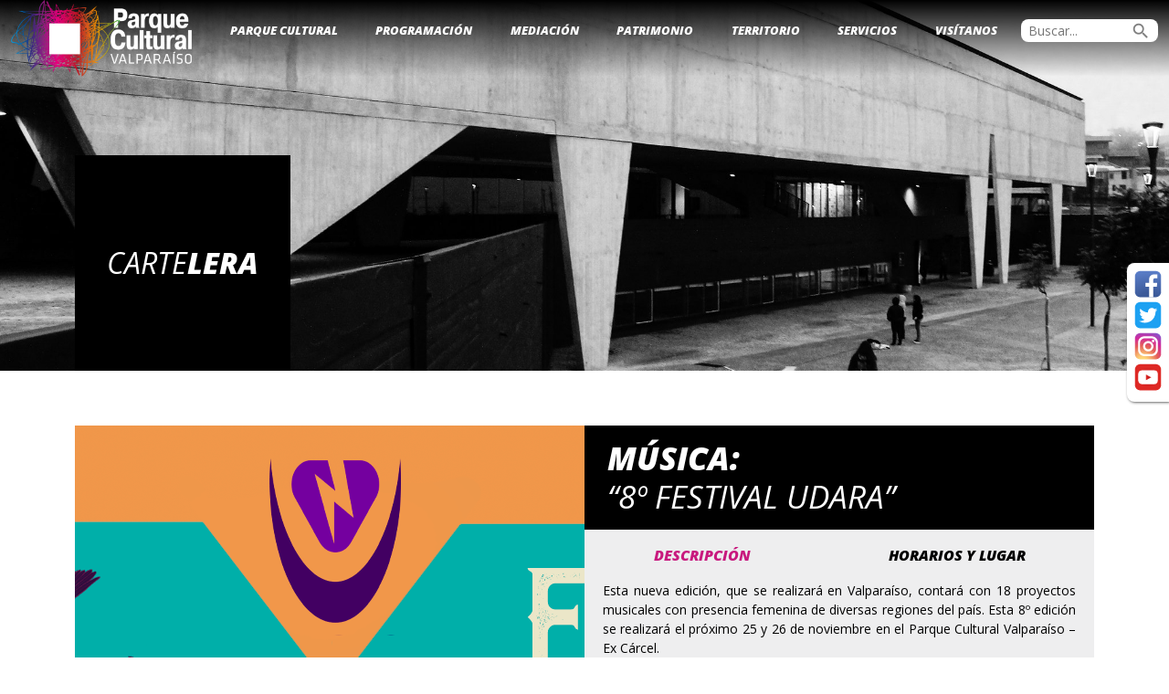

--- FILE ---
content_type: application/javascript
request_url: https://parquecultural.cl/wp-content/themes/parqueurantiacos/js/ParqueBiddingList.js
body_size: 2644
content:
export default class ParqueBiddingList{
    #id;
    #filtersId;
    #filters;
    #list;
    #ajaxBase = "/wp-json/wp/v2/licitaciones?_fields=title,date,excerpt,meta.fecha_de_cierre,link,_links&_embed&per_page=8";
    #currentAjaxRequest;

    constructor(id, filtersId){
        this.#id = id;
        this.#filtersId = filtersId;
    }

    create(params = ""){
        let args = new Array();
        this.#list = jQuery("#" + this.#id);
        this.#filters = jQuery("#" + this.#filtersId);
        this.#filters.find(".parque-filters-submit").on("click", () => {
            this.filterBiddingList();
        });
        this.#filters.find('+ .parque-filters-bar .options #filter-search').on("keypress", (e) =>{
            if(e.key == "Enter"){
                this.filterBiddingList();
            }
        });
        if(params != ""){
            if(params.indexOf("&") > -1){
                args = params.split("&");
            }
            else{
                args.push(params);
            }
        }
        if(args.length > 0){
            this.filterBiddingList(args);
        }
        else{
            this.updateBiddingList();
        }        
    }

    updateBiddingList(ajaxUrl = ""){
        this.#list.html('<div class="col-12">' 
        + '<div class="lds-spinner"><div></div><div></div><div></div><div></div><div></div>' 
        + '<div></div><div></div><div></div><div></div><div></div><div></div><div></div></div>'
        + '</div>');
        if(ajaxUrl === ""){
            ajaxUrl = getBaseUrl() + this.#ajaxBase;
        }
        this.#currentAjaxRequest = ajaxUrl;
        jQuery.ajax(ajaxUrl).done((data, textStatus, jqXHR) => {
            let responseHeaders = new Array();
            let headersTemp = jqXHR.getAllResponseHeaders().split("\r\n");
            if(headersTemp[headersTemp.length - 1] == ""){
                headersTemp.pop();
            }
            for(let i = 0; i < headersTemp.length; i++){
                responseHeaders[headersTemp[i].split(":")[0]] = headersTemp[i].split(":")[1];
            }
            if(data.length > 0){
                this.insertBidding(data, parseInt(responseHeaders["x-wp-totalpages"].trim()));
            }
            else{
                let noResultsText = "Sin licitaciones";
                let bidTypeRadio = this.#filters.find("input[type=radio][name=tipo_de_licitacion]");
                for(let i = 2; i < bidTypeRadio.length; i++){
                    if(bidTypeRadio.eq(i).prop("checked")){
                        switch(i){
                            case 2:
                                noResultsText = "Sin convocatorias";
                                break;
                            case 3:
                                noResultsText = "Sin convocatorias de programación";
                            break;
                        }
                    }
                }
                this.#list.html('<div class="col-12"><h3><em><strong>' + noResultsText + '</strong></em></h3></div>');
            }
        });
    }

    insertBidding(data, totalPages){
        this.#list.html("");
        
        for(let i = 0; i < data.length; i++){
            let bidImage = "";
            if(data[i]._embedded !== undefined){
                bidImage = data[i]._embedded['wp:featuredmedia'][0].source_url;
            }

            let bidContent = '<div class="col-sm-6 col-lg-3 parque-news-card bidding d-flex flex-column mb-5">'
            + '<img class="mt-3" src="' + bidImage + '" alt="">'
            + '<h6 class="title">' + data[i].title.rendered + '</h6>'
            + '<div class="excerpt">' + data[i].excerpt.rendered + '</div>'
            + '<a class="parque-button small mt-auto mx-0 mb-3" href="' + data[i].link + '">'
            + 'Fecha de cierre ' + data[i].meta.fecha_de_cierre + '</a>'
            + '</div>';
            this.#list.append(bidContent);
        }

        let currentPage = 1;
        let paginationAjaxBase = this.#currentAjaxRequest;
        if(this.#currentAjaxRequest.indexOf("&page=") > -1){
            currentPage = parseInt(this.#currentAjaxRequest.substr(this.#currentAjaxRequest.indexOf("&page=") + 6));
            paginationAjaxBase = this.#currentAjaxRequest.substr(0, this.#currentAjaxRequest.indexOf("&page="));
        }
        if(totalPages > 1){
            let pagination = '<div class="col-12"><div class="parque-pagination">';
            let midSize = 3;
            for(let i = currentPage - midSize; i <= currentPage + midSize; i++){
                if(i > 0 && i <= totalPages){
                    if(i == currentPage){
                        pagination += '<span aria-current="page" class="page-numbers current">' + currentPage + '</span>';
                    }
                    else if(i == currentPage - midSize){
                        pagination += '<a class="page-numbers prev" href="' + paginationAjaxBase + '&page=' + i + '">«</a>';
                    }
                    else if(i == currentPage + midSize){
                        pagination += '<a class="page-numbers next" href="' + paginationAjaxBase + '&page=' + i + '">»</a>';
                    }
                    else{
                        pagination += '<a class="page-numbers" href="' + paginationAjaxBase + '&page=' + i + '">' + i + '</a>';
                    }
                }
            }
            pagination += "</div></div>";
            this.#list.append(pagination);
            this.#list.find(".parque-pagination .page-numbers").on("click", (e) => {
                e.preventDefault();
                this.#list.html('<div class="col-12"><div class="lds-spinner"><div></div><div></div><div></div><div></div><div></div><div></div><div></div><div></div><div></div><div></div><div></div><div></div></div></div>');
                this.updateBiddingList(e.target.href);
            });
        }
    }

    filterBiddingList(args = ""){
        let checkboxes = this.#filters.find("input[type=checkbox]");
        let ajaxFilter = "";
        let firstItem = true;
        let currentFiltersHtml = "";
        let searchFilter = this.#filters.find('+ .parque-filters-bar .options #filter-search').val().trim();

        // Group radio buttons
        let radioButtonsGrouped = new Array();
        let radioButtons = this.#filters.find("input[type=radio]");
        for(let i = 0; i < radioButtons.length; i++){
            if(radioButtonsGrouped[radioButtons[i].name] !== undefined){
                radioButtonsGrouped[radioButtons[i].name].push(radioButtons.eq(i));
            }
            else{
                radioButtonsGrouped[radioButtons[i].name] = new Array(radioButtons.eq(i));
            }
        }
        let radioButtonsKeys = Object.keys(radioButtonsGrouped);

        if(args.length > 0){
            for(let i = 0; i < checkboxes.length; i++){
                checkboxes[i].checked = false;
            }
            
            for(let i = 0; i < radioButtonsKeys.length; i++){
                this.#filters.find("input[type=radio][name='" + radioButtonsKeys[i] + "']").eq(0).trigger("click");
            }

            for(let i = 0; i < args.length; i++){

                // Radio
                if(args[i].indexOf("=") > -1){
                    this.#filters.find("input[type=radio][name=" + args[i].split("=")[0] + "][id=" + args[i].split("=")[1] + "]").eq(0).trigger("click");
                    if(firstItem){
                        firstItem = false;
                        currentFiltersHtml += '<h6><em><strong>Viendo:</strong></em></h6>';
                    }

                    ajaxFilter += "&" + args[i];
                    currentFiltersHtml += '<p data-radio="' + args[i].split("=")[0]
                        + '">' + this.#filters.find("label[for=" + args[i].split("=")[1] + "]").html() + '</p>';
                }
                // Checkbox
                else{
                    let statusBox = this.#filters.find('input[type=checkbox][name=' + args[i] + ']');
                    if(statusBox.length > 0){
                        statusBox[0].checked = true;
                        if(firstItem){
                            firstItem = false;
                            currentFiltersHtml += '<h6><em><strong>Viendo:</strong></em></h6>';
                        }
                        
                        ajaxFilter += "&" + statusBox[0].id + "=" + statusBox[0].value;
                        currentFiltersHtml += '<p data-check="' + statusBox[0].id 
                        + '">' + this.#filters.find('label[for=' + statusBox[0].id + ']').html() + '</p>';
                    }
                }
            }
        }
        else{
            for(let i = 0; i < checkboxes.length; i++){
                if(checkboxes[i].checked){
                    if(firstItem){
                        firstItem = false;
                        currentFiltersHtml += '<h6><em><strong>Viendo:</strong></em></h6>';
                    }
                    ajaxFilter += "&" + checkboxes[i].id + "=" + checkboxes[i].value;
                    currentFiltersHtml += '<p data-check="' + checkboxes[i].id 
                    + '">' + this.#filters.find('label[for=' + checkboxes[i].id + ']').html() + '</p>';
                }
            }

            for(let i = 0; i < radioButtonsKeys.length; i++){
                let radioButtonGroup = this.#filters.find("input[type=radio][name='" + radioButtonsKeys[i] + "']");
                for(let j = 0; j < radioButtonGroup.length; j++){
                    if(radioButtonGroup.eq(j).prop("checked")){
                        ajaxFilter += "&" + radioButtonsKeys[i] + "=" + radioButtonGroup[j].id;
                        currentFiltersHtml += '<p data-radio="' + radioButtonsKeys[i]
                        + '">' + this.#filters.find("label[for=" + radioButtonGroup[j].id + "]").html() + '</p>';
                    }
                }
            }
        }

        this.#filters.find("+ .parque-filters-bar .current-filters").html(currentFiltersHtml);
        this.#filters.find("+ .parque-filters-bar .current-filters p").on("click", (e) =>{
            this.clearBiddingFilter(e);
        });

        if(searchFilter !== ""){
            ajaxFilter += '&search=' + encodeURI(searchFilter);
        }

        this.updateBiddingList(getBaseUrl() + this.#ajaxBase + ajaxFilter);
    }

    clearBiddingFilter(e){
        if(jQuery(e.target).attr("data-check") !== undefined){
            let eventToClear = jQuery(e.target).attr("data-check");
            this.#filters.find('input[type=checkbox][id="' + eventToClear + '"]')[0].checked = false;
        }
        else{
            let radioName = jQuery(e.target).attr("data-radio");
            this.#filters.find("input[type=radio][name=" + radioName + "]").eq(0).trigger("click");
        }
        jQuery(e.target).remove();
        this.filterBiddingList();
    }
}


function getBaseUrl(){
    let baseUrl = location.origin;
    if(location.host === "localhost"){
        baseUrl = baseUrl + '/' + location.pathname.split('/')[1];
    }
    return baseUrl;
}

function getSpaMonthName(month){
    switch(month){
        case 0:
            return "Ene";
        case 1:
            return "Feb";
        case 2:
            return "Mar";
        case 3:
            return "Abr";
        case 4:
            return "May";
        case 5:
            return "Jun";
        case 6:
            return "Jul";
        case 7:
            return "Ago";
        case 8:
            return "Sep";
        case 9:
            return "Oct";
        case 10:
            return "Nov";
        case 11:
            return "Dic";
        default:
            return "Ene";
    }
}

--- FILE ---
content_type: application/javascript
request_url: https://parquecultural.cl/wp-content/themes/parqueurantiacos/extension/famslider.js?ver=1
body_size: 1040
content:
jQuery(function(){
    famSlider();
});

function famSlider(){
    let sliders = jQuery(".fam-slider");
    if(sliders.length > 0){
        for(let i = 0; i < sliders.length; i++){
            // Init slider
            let visibleItems = 4; // Default
            let percentageToMove = 100 / visibleItems; // Default
            let responsiveItems = 1; // Default
            let totalSlides = sliders.eq(i).find(".item").length;
            if(sliders.eq(i).attr("fam-slider-items") !== undefined){
                visibleItems = parseInt(sliders.eq(i).attr("fam-slider-items"));
                percentageToMove = 100 / visibleItems;
            }
            if(sliders.eq(i).attr("fam-slider-items-resp") !== undefined){
                responsiveItems = sliders.eq(i).attr("fam-slider-items-resp");
            }

            let current = visibleItems;
            if(totalSlides < visibleItems){
                current = totalSlides;
            }

            sliders.eq(i).find(".item").css("min-width", percentageToMove + "%");
            sliders.eq(i).find(".fam-slider-count").html("<span class='current'>" + current + 
            "</span> / <span class='total'>" + totalSlides + "</span>");

            sliders.eq(i).find(".fam-slider-controls .prev").on("click", function(){
                famSliderMove(this, visibleItems, percentageToMove, responsiveItems);
            });
    
            sliders.eq(i).find(".fam-slider-controls .next").on("click", function(){
                famSliderMove(this, visibleItems, percentageToMove, responsiveItems);
            });
        }

        jQuery(window).on("resize", function(){
            famSliderResponsive();
        });

        famSliderResponsive();
    }
}


function famSliderMove(sliderControl, visibleItems, percentageToMove, responsiveItems){
    let slider = jQuery(sliderControl).parent().parent();
    let itemCount = slider.find(".item").length;
    let maxMargin = (itemCount - visibleItems) * percentageToMove * -1;
    let firstItem = slider.find(".item").eq(0);
    let notVisibleCount = slider.find(".item.not-visible").length;
    //let currentMargin = firstItem[0].style.marginLeft;
    let currentMargin = notVisibleCount * percentageToMove * -1;
    let currentSlide = parseInt(slider.find(".fam-slider-count .current").html());
    let breakPoint = 992;


    if(window.outerWidth < breakPoint){
        percentageToMove = 100 / responsiveItems;
        maxMargin = (itemCount - responsiveItems) * percentageToMove * -1;
        currentMargin = notVisibleCount * percentageToMove * -1;
    }

    /*currentMargin = parseFloat(currentMargin);
    if(isNaN(currentMargin)){
        currentMargin = 0;
    }*/
    if(jQuery(sliderControl).hasClass("prev")){
        if(currentMargin < 0){
            if(notVisibleCount > 0){
                slider.find(".item.not-visible").eq(notVisibleCount - 1).removeClass("not-visible");
            }
            if(currentMargin < maxMargin){
                currentMargin = maxMargin;
            }
            firstItem.css("margin-left", (currentMargin + percentageToMove) + "%");
            slider.find(".fam-slider-count .current").html(currentSlide - 1);
        }
    }
    else{
        if(currentMargin > maxMargin){
            slider.find(".item:not(.not-visible)").eq(0).addClass("not-visible");
            firstItem.css("margin-left", (currentMargin - percentageToMove) + "%");
            slider.find(".fam-slider-count .current").html(currentSlide + 1);
        }
    }
}

function famSliderResponsive(){
    let visibleItems = 4; // Default
    let breakPoint = 992; // Default
    let sliders = jQuery(".fam-slider");
    for(let i = 0; i < sliders.length; i++){
        let totalSlides = sliders.eq(i).find(".item").length;
        if(sliders.eq(i).attr("fam-slider-items") !== undefined){
            visibleItems = parseInt(sliders.eq(i).attr("fam-slider-items"));
        }

        if(sliders.eq(i).hasClass("resp")){
            if(window.outerWidth >= breakPoint){
                sliders.eq(i).removeClass("resp");

                // Reset
                sliders.eq(i).find(".item").css("min-width", 100 / visibleItems + "%");
                let current = visibleItems;
                if(totalSlides < visibleItems){
                    current = totalSlides;
                }
                sliders.eq(i).find(".fam-slider-count .current").html(current);
                sliders.eq(i).find(".item").eq(0).css("margin-left", "0");
                sliders.eq(i).find(".item.not-visible").removeClass("not-visible");
            }
        }
        else{
            if(window.outerWidth < breakPoint){
                visibleItems = 1; // Default on mobile
                if(sliders.eq(i).attr("fam-slider-items-resp") !== undefined){
                    visibleItems = sliders.eq(i).attr("fam-slider-items-resp");
                }
                sliders.eq(i).addClass("resp");

                // Reset
                sliders.eq(i).find(".item").css("min-width", 100 / visibleItems + "%");
                let current = visibleItems;
                if(totalSlides < visibleItems){
                    current = totalSlides;
                }
                sliders.eq(i).find(".fam-slider-count .current").html(current);
                sliders.eq(i).find(".item").eq(0).css("margin-left", "0");
                sliders.eq(i).find(".item.not-visible").removeClass("not-visible");
            }
        }
    }
}

--- FILE ---
content_type: application/javascript
request_url: https://parquecultural.cl/wp-content/themes/parqueurantiacos/app.js?ver=1
body_size: 2876
content:
import ParqueEventsList from './js/ParqueEventsList.js';
import ParqueEventsCalendar from './js/ParqueEventsCalendar.js';
import ParqueNewsList from './js/ParqueNewsList.js';
import ParqueBiddingList from './js/ParqueBiddingList.js';

var eventsCalendar;
var eventsList;
var parqueList;
var biddingList;

jQuery(function(){
	parqueSubMenuWidth();
	parqueHomeEventsSlider();
	parqueEventsCalendar();
	parqueFilters();
	parqueEventsList();
	parqueNewsList();
	parqueBiddingList();
	parqueVideosCustom();
	parqueNavbarMobile();
	parqueSpacesTabs();
	parqueSinglePost();
	parqueSocialShare();
	parqueHomeSlider();
});

function parqueEventsCalendar(){
	if(jQuery("#parque-events-calendar").length > 0){
		eventsCalendar = new ParqueEventsCalendar("parque-events-calendar", "parque-events-calendar-detail");
		eventsCalendar.create();
	}
}

function parqueEventsList(){
	if(jQuery("#parque-events-list").length > 0){
		let category = "";
		if(location.href.indexOf("#") > 0){
			category = location.href.substr(location.href.indexOf("#") + 1);
		}
		setInterval(() => {
			if(location.href.indexOf("#") > 0){
				if(category != location.href.substr(location.href.indexOf("#") + 1)){
					category = location.href.substr(location.href.indexOf("#") + 1);
					let categories = new Array();
					if(category != ""){
						if(category.indexOf("&") > -1){
							categories = category.split("&");
						}
						else{
							categories.push(category);
						}
						eventsList.filterEventsList(categories);
					}
				}
			}     
		}, 2000);
		eventsList = new ParqueEventsList("parque-events-list", "parque-events-filters");
		eventsList.create(category);
	}
}

function parqueNewsList(){
	if(jQuery("#parque-news-list").length > 0){
		parqueList = new ParqueNewsList("parque-news-list", "parque-news-filters");
		let category = "";
		if(location.href.indexOf("#") > 0){
			category = location.href.substr(location.href.indexOf("#") + 1);
		}
		setInterval(() => {
			if(location.href.indexOf("#") > 0){
				if(category != location.href.substr(location.href.indexOf("#") + 1)){
					category = location.href.substr(location.href.indexOf("#") + 1);
					let categories = new Array();
					if(category != ""){
						if(category.indexOf("&") > -1){
							categories = category.split("&");
						}
						else{
							categories.push(category);
						}
						parqueList.filterNewsList(categories);
					}
				}
			}     
		}, 2000);
		parqueList.create(category);
	}
}

function parqueBiddingList(){
	if(jQuery("#parque-bidding-list").length > 0){
		biddingList = new ParqueBiddingList("parque-bidding-list", "parque-bidding-filters");
		let params = "";
		if(location.href.indexOf("#") > 0){
			params = location.href.substr(location.href.indexOf("#") + 1);
		}
		setInterval(() => {
			if(location.href.indexOf("#") > 0){
				if(params != location.href.substr(location.href.indexOf("#") + 1)){
					params = location.href.substr(location.href.indexOf("#") + 1);
					let args = new Array();
					if(params != ""){
						if(params.indexOf("&") > -1){
							args = params.split("&");
						}
						else{
							args.push(params);
						}

						biddingList.filterBiddingList(args);
					}
				}
			}     
		}, 2000);
		biddingList.create(params);
	}
}


function parqueSubMenuWidth(){
	// Set width of first sub-menus equal to navbar-nav width
	jQuery(window).on("resize", function(){
		let navbarWidth = parseFloat(jQuery(".parque-navbar-nav").css("width"));
		jQuery(".parque-navbar-nav > li > .sub-menu").css("width", navbarWidth);

		// Fix submenu padding-left based on navbar-nav-title width
		let subMenus = jQuery(".parque-navbar-nav > li > .sub-menu");
		for(let i = 0; i < subMenus.length; i++){
			let subMenuTitleWidth = parseInt(subMenus.eq(i).find(".parque-navbar-nav-title").css("width"));
			subMenus.eq(i).css("padding-left", subMenuTitleWidth + 30);
		}
	});
	let navbarWidth = parseFloat(jQuery(".parque-navbar-nav").css("width"));
	jQuery(".parque-navbar-nav > li > .sub-menu").css("width", navbarWidth);


}

function parqueHomeEventsSlider(){
	let events = jQuery(".parque-home-events-slider .parque-events");
	for(let i = 0; i < events.length; i++){
		let eventsName = events.eq(i).find(".name");
		if(eventsName.length > 0){
			if(eventsName.html().length > 45 && eventsName.html().length <= 99){
				eventsName.addClass("small");
			}
			else if(eventsName.html().length > 100){
				eventsName.addClass("extrasmall");
			}
		}

		// random color, no two colors together
		if(i > 0){
			let eventLoop = true;
			do{
				let eventsBgColor = parqueEventsRandomBg();
				if(!events.eq(i - 1).hasClass(eventsBgColor)){
					eventLoop = false;
					events.eq(i).addClass(eventsBgColor);
				}
			}while(eventLoop == true);
		}
		else{
			events.eq(i).addClass(parqueEventsRandomBg());
		}


		// Check event dates, same date or different date
		let startDate = parseInt(events.eq(i).find(".date-pure .start").html());
		let endDate = parseInt(events.eq(i).find(".date-pure .end").html());
		if(startDate != endDate){
			events.eq(i).find(".day.start .day-title").removeClass("d-none");
			events.eq(i).find(".day.end").removeClass("d-none");
		}

		// Check event hours, same time, different times, all day event
		let startHour = parseInt(events.eq(i).find(".hour-pure .start").html());
		let endHour = parseInt(events.eq(i).find(".hour-pure .end").html());
		if(startHour != 0 && endHour != 0){
			if(startHour == endHour){
				events.eq(i).find(".hour.same").removeClass("d-none");
			}
			else if(startHour != endHour){
				events.eq(i).find(".hour.different").removeClass("d-none");
			}
		}
	}
}

function parqueFilters(){
	let filters = jQuery(".parque-filters");
	if(filters.length > 0){
		filters.find(".title").on("click", function(){
			if(jQuery(this).find("+ .content").hasClass("active")){
				jQuery(this).find("+ .content").slideUp();
				jQuery(this).removeClass("active");
				jQuery(this).find("+ .content").removeClass("active");  
			}
			else{
				jQuery(this).find("+ .content").slideDown();
				jQuery(this).addClass("active");
				jQuery(this).find("+ .content").addClass("active");
			}
		});
	}
}

function parqueVideosCustom(){
	let videosCustom = jQuery(".parque-videos-custom");
	if(videosCustom.length > 0){
		let youtubeEmbedStr = '<iframe width="100%" height="315" src="https://www.youtube.com/embed/%%url%%" title="YouTube video player" frameborder="0" allow="accelerometer; autoplay; clipboard-write; encrypted-media; gyroscope; picture-in-picture" allowfullscreen></iframe>';
		for(let i = 0; i < videosCustom.length; i++){
			let videoUrl = videosCustom.eq(i).find(".parque-videos-custom-embed").html();
			videoUrl = videoUrl.substr(videoUrl.indexOf('v=') + 2);
			videosCustom.eq(i).find('.parque-videos-custom-embed').html(youtubeEmbedStr.replace('%%url%%', videoUrl));
		}
	}    
}

function parqueNavbarMobile(){
	let mobileToggle = jQuery(".parque-navbar-mobile-toggle");
	if(mobileToggle.length > 0){
		mobileToggle.find(".toggle").on("click", () =>{
			if(mobileToggle.find(".toggle").hasClass("open")){
				mobileToggle.find(".toggle").removeClass("open");
				mobileToggle.removeClass("open");
				mobileToggle.parent().find(".parque-navbar-mobile-nav").slideUp();
			}
			else{
				mobileToggle.find(".toggle").addClass("open");
				mobileToggle.addClass("open");
				mobileToggle.parent().find(".parque-navbar-mobile-nav").slideDown();
			}
		});
	}

	let mobileNavbarNav = jQuery(".parque-navbar-mobile-nav"); 
	if(mobileNavbarNav.length > 0){
		mobileNavbarNav.find(".menu-item-has-children .parque-navbar-collapse").on("click", (e) => {
			if(jQuery(e.target).parent().hasClass("open")){
				jQuery(e.target).parent().parent().find(".sub-menu").slideUp();
				jQuery(e.target).parent().removeClass("open");
				jQuery(e.target).html("arrow_drop_down");
			}
			else{
				jQuery(e.target).parent().parent().find(".sub-menu").slideDown();
				jQuery(e.target).parent().addClass("open");
				jQuery(e.target).html("close");
			}
		});
	}
}

function parqueSpacesTabs(){
	let tabs = jQuery(".parque-spaces-info .tabs");
	if(tabs.length > 0){
		for(let i = 0; i < tabs.length; i++){
			let titles = tabs.eq(i).find(".titles li");
			for(let j = 0; j < titles.length; j++){
				titles.eq(j).on("click", (e) => {
					jQuery(e.target).parent().find("li").removeClass("active");
					jQuery(e.target).addClass("active");
					jQuery(e.target).parent().parent().find(".content.active").fadeOut(0);
					jQuery(e.target).parent().parent().find(".content.active").removeClass("active");
					jQuery(e.target).parent().parent().find(".content[data-tab=" + e.target.dataset.tab + "]").addClass("active");
					jQuery(e.target).parent().parent().find(".content[data-tab=" + e.target.dataset.tab + "]").fadeIn();
				});
			}
			titles.eq(0).trigger("click");
		}
	}
}

function parqueSinglePost(){
	if(jQuery(".parque-related-title").length > 0){
		jQuery(window).on("resize", () =>{
			parqueResizeYarppTitle();
		});
		parqueResizeYarppTitle();
	}
}

function parqueResizeYarppTitle(){
	let yarppTitleOffset = parseFloat(jQuery(".container").css("margin-left")) + 
		parseFloat(jQuery(".container").css("padding-left"));
	jQuery(".parque-related-title").css("margin-left", yarppTitleOffset * -1);
	jQuery(".parque-related-title").css("margin-right", yarppTitleOffset * -1);
	jQuery(".parque-related-title").css("padding-left", yarppTitleOffset);
	jQuery(".parque-related-title").css("padding-right", yarppTitleOffset);
}

function parqueEventsRandomBg(){
	let rand = Math.round(Math.random() * 4);
	switch(rand){
		case 0:
			return "yellow";
		case 1:
			return "orange";
		case 2:
			return "pink";
		case 3:
			return "green";
		case 4:
			return "red";
		default:
			return "yellow";
	}
}

function parqueSocialShare(){
	let socialIcons = jQuery(".social-share-iframe");
	if(socialIcons.length > 0){
		let socialLi = socialIcons.find("li");
		for(let i = 0; i < socialLi.length; i++){
			let socialLink = socialLi.eq(i).find("a");
			socialLink.on("click", (e) => {
				e.preventDefault();
				let wName = "Social";
				let params = "";
				let pWidth = 555;
				let pHeight = 400;
				let pLeft = parseInt((window.innerWidth - pWidth) / 2);
				let pTop = parseInt((window.innerHeight - pHeight) / 2);
				if(window.innerWidth <= 720){
					wName = "_blank";
				}
				else if(window.innerHeight <= 400){
					wName = "_blank"
				}
				params = 'left=' + pLeft + ',top=' + pTop + ',width=' + pWidth + ',height=' + pHeight;
				window.open(socialLink[0].href, 'Social', params);
			});
		}
	}
}

function parqueHomeSlider(){
	let sliderVideos = jQuery(".parque-home-slider-video");
	if(sliderVideos.length > 0){
		for(let i = 0; i < sliderVideos.length; i++){
			sliderVideos.eq(i).find("source").wrap("<video autoplay loop muted></video>");
		}
	}
}

function getWeekdayName(weekday){
	switch(weekday){
		case 0:
			return "Domingo";
		case 1:
			return "Lunes";
		case 2:
			return "Martes";
		case 3:
			return "Miércoles";
		case 4:
			return "Jueves";
		case 5:
			return "Viernes";
		case 6:
			return "Sábado";
		default:
			return "Lunes";
	}
}

function getSpaMonthName(month){
	switch(month){
		case 0:
			return "Enero";
		case 1:
			return "Febrero";
		case 2:
			return "Marzo";
		case 3:
			return "Abril";
		case 4:
			return "Mayo";
		case 5:
			return "Junio";
		case 6:
			return "Julio";
		case 7:
			return "Agosto";
		case 8:
			return "Septiembre";
		case 9:
			return "Octubre";
		case 10:
			return "Noviembre";
		case 11:
			return "Diciembre";
		default:
			return "Enero";
	}
}

function getBaseUrl(){
	let baseUrl = location.origin;
	if(location.host === "localhost"){
		baseUrl = baseUrl + '/' + location.pathname.split('/')[1];
	}
	return baseUrl;
}